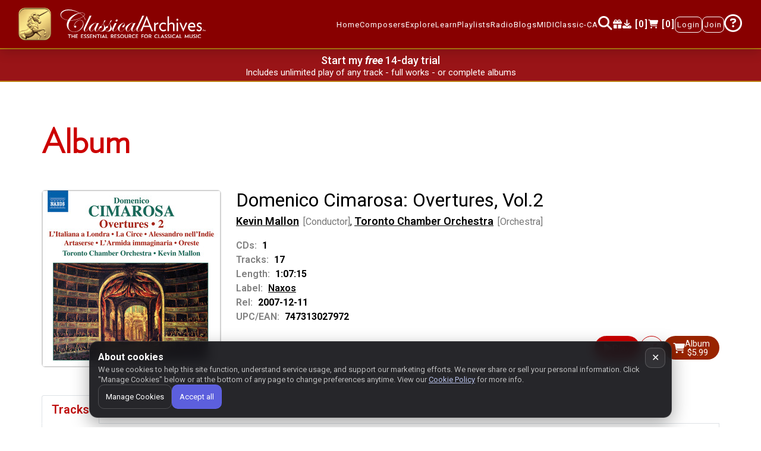

--- FILE ---
content_type: image/svg+xml
request_url: https://www.classicalarchives.com/newca/asset/img/logo-cma.svg
body_size: 24001
content:
<?xml version="1.0" encoding="UTF-8"?>
<svg xmlns="http://www.w3.org/2000/svg" xmlns:xlink="http://www.w3.org/1999/xlink" width="277.92" height="54.98" viewBox="0 0 277.92 54.98">
<defs>
<g>
<g id="glyph-0-0">
<path d="M 51.71875 -32.390625 C 51.875 -31.117188 51.164062 -29.804688 49.59375 -28.453125 C 51.5 -26.097656 52.578125 -23.925781 52.828125 -21.9375 C 52.898438 -21.445312 52.789062 -21.203125 52.5 -21.203125 C 52.269531 -21.203125 52.113281 -21.523438 52.03125 -22.171875 C 51.769531 -24.117188 50.828125 -26.09375 49.203125 -28.09375 C 46.671875 -25.988281 43.078125 -24.171875 38.421875 -22.640625 C 33.765625 -21.117188 29.5625 -20.359375 25.8125 -20.359375 C 25.28125 -20.359375 24.816406 -20.378906 24.421875 -20.421875 C 21.867188 -16.085938 20.851562 -11.90625 21.375 -7.875 C 21.738281 -5.132812 22.875 -2.96875 24.78125 -1.375 C 26.6875 0.21875 29.109375 1.015625 32.046875 1.015625 C 37.585938 1.015625 42.179688 -1.632812 45.828125 -6.9375 C 48.035156 -10.144531 48.953125 -13.191406 48.578125 -16.078125 C 48.378906 -17.585938 47.765625 -18.789062 46.734375 -19.6875 C 45.710938 -20.582031 44.441406 -21.03125 42.921875 -21.03125 C 40.492188 -21.03125 38.050781 -19.75 35.59375 -17.1875 C 33.132812 -14.632812 32.050781 -12.25 32.34375 -10.03125 C 32.363281 -9.84375 32.429688 -9.75 32.546875 -9.75 C 32.640625 -9.769531 32.710938 -9.804688 32.765625 -9.859375 C 33.222656 -10.328125 33.675781 -10.5625 34.125 -10.5625 C 35.125 -10.5625 35.695312 -10.023438 35.84375 -8.953125 C 36.019531 -7.515625 35.40625 -6.796875 34 -6.796875 C 32.71875 -6.796875 31.976562 -7.570312 31.78125 -9.125 C 31.414062 -11.90625 32.460938 -14.660156 34.921875 -17.390625 C 37.390625 -20.128906 40.078125 -21.5 42.984375 -21.5 C 46.710938 -21.5 48.84375 -19.445312 49.375 -15.34375 C 49.925781 -11.101562 48.398438 -7.238281 44.796875 -3.75 C 41.203125 -0.257812 36.929688 1.484375 31.984375 1.484375 C 28.546875 1.484375 25.503906 0.328125 22.859375 -1.984375 C 20.222656 -4.296875 18.679688 -7.15625 18.234375 -10.5625 C 17.804688 -13.863281 18.519531 -17.257812 20.375 -20.75 C 11.75 -22.300781 7.101562 -25.625 6.4375 -30.71875 C 6.050781 -33.75 7.289062 -36.285156 10.15625 -38.328125 C 13.03125 -40.378906 16.800781 -41.40625 21.46875 -41.40625 C 27.976562 -41.40625 34.84375 -39.234375 42.0625 -34.890625 C 43.175781 -35.128906 44.335938 -35.25 45.546875 -35.25 C 49.410156 -35.25 51.46875 -34.296875 51.71875 -32.390625 Z M 51.265625 -32.390625 C 51.054688 -33.984375 49.394531 -34.78125 46.28125 -34.78125 C 45.300781 -34.78125 44.160156 -34.644531 42.859375 -34.375 C 45.378906 -32.769531 47.53125 -30.910156 49.3125 -28.796875 C 50.738281 -30.160156 51.390625 -31.359375 51.265625 -32.390625 Z M 48.921875 -28.5 C 47.148438 -30.664062 44.890625 -32.582031 42.140625 -34.25 C 38.628906 -33.257812 35.300781 -31.550781 32.15625 -29.125 C 29.007812 -26.707031 26.523438 -23.953125 24.703125 -20.859375 C 28.765625 -20.859375 33.164062 -21.601562 37.90625 -23.09375 C 42.644531 -24.582031 46.316406 -26.382812 48.921875 -28.5 Z M 41.265625 -34.78125 C 34.898438 -38.195312 28.382812 -39.90625 21.71875 -39.90625 C 17.59375 -39.90625 14.113281 -38.929688 11.28125 -36.984375 C 8.445312 -35.046875 7.203125 -32.773438 7.546875 -30.171875 C 8.148438 -25.515625 12.488281 -22.507812 20.5625 -21.15625 C 24.570312 -27.976562 31.472656 -32.519531 41.265625 -34.78125 Z M 41.265625 -34.78125 "/>
</g>
<g id="glyph-0-1">
<path d="M 16.875 -29.8125 C 10.46875 -16.21875 6.742188 -8.222656 5.703125 -5.828125 C 4.660156 -3.441406 4.191406 -1.859375 4.296875 -1.078125 C 4.410156 -0.203125 4.835938 0.234375 5.578125 0.234375 C 7.210938 0.234375 9.804688 -2.847656 13.359375 -9.015625 C 13.429688 -9.210938 13.535156 -9.3125 13.671875 -9.3125 C 13.753906 -9.289062 13.800781 -9.226562 13.8125 -9.125 C 13.832031 -9.007812 13.753906 -8.859375 13.578125 -8.671875 L 12.546875 -6.9375 C 9.535156 -1.863281 7.15625 0.671875 5.40625 0.671875 C 4.570312 0.671875 3.84375 0.359375 3.21875 -0.265625 C 2.601562 -0.898438 2.234375 -1.707031 2.109375 -2.6875 C 1.960938 -3.75 2.070312 -4.78125 2.4375 -5.78125 C 2.800781 -6.789062 4.113281 -9.6875 6.375 -14.46875 C 9.132812 -20.320312 11.441406 -25.398438 13.296875 -29.703125 C 13.898438 -29.546875 14.425781 -29.46875 14.875 -29.46875 C 15.613281 -29.46875 16.28125 -29.582031 16.875 -29.8125 Z M 16.875 -29.8125 "/>
</g>
<g id="glyph-0-2">
<path d="M 24.75 -9.125 C 24.800781 -8.71875 23.625 -6.832031 21.21875 -3.46875 C 19.289062 -0.707031 17.664062 0.671875 16.34375 0.671875 C 15.445312 0.671875 14.671875 0.335938 14.015625 -0.328125 C 13.367188 -1.003906 12.976562 -1.847656 12.84375 -2.859375 C 12.707031 -3.910156 12.875 -5.046875 13.34375 -6.265625 C 11.75 -3.546875 10.5 -1.707031 9.59375 -0.75 C 8.6875 0.195312 7.75 0.671875 6.78125 0.671875 C 5.75 0.671875 4.820312 0.226562 4 -0.65625 C 3.175781 -1.539062 2.679688 -2.65625 2.515625 -4 C 2.023438 -7.726562 4.226562 -11.035156 9.125 -13.921875 C 11.269531 -15.203125 13.054688 -15.84375 14.484375 -15.84375 C 15.679688 -15.84375 16.359375 -15.257812 16.515625 -14.09375 C 16.554688 -13.757812 16.539062 -13.320312 16.46875 -12.78125 L 17.578125 -15.609375 C 18.179688 -15.472656 18.707031 -15.40625 19.15625 -15.40625 C 19.675781 -15.40625 20.34375 -15.472656 21.15625 -15.609375 L 17.109375 -7.0625 C 15.710938 -4.0625 15.078125 -2.085938 15.203125 -1.140625 C 15.316406 -0.222656 15.753906 0.234375 16.515625 0.234375 C 17.296875 0.234375 18.421875 -0.65625 19.890625 -2.4375 C 21.367188 -4.21875 22.828125 -6.410156 24.265625 -9.015625 C 24.359375 -9.210938 24.457031 -9.3125 24.5625 -9.3125 C 24.675781 -9.3125 24.738281 -9.25 24.75 -9.125 Z M 16.09375 -13.96875 C 15.96875 -14.925781 15.46875 -15.40625 14.59375 -15.40625 C 12.8125 -15.40625 10.691406 -13.65625 8.234375 -10.15625 C 5.773438 -6.65625 4.6875 -3.820312 4.96875 -1.65625 C 5.132812 -0.394531 5.785156 0.234375 6.921875 0.234375 C 8.253906 0.234375 10.285156 -1.992188 13.015625 -6.453125 C 15.242188 -10.109375 16.269531 -12.613281 16.09375 -13.96875 Z M 16.09375 -13.96875 "/>
</g>
<g id="glyph-0-3">
<path d="M 12.625 -20.484375 C 12.71875 -19.703125 11.703125 -18.15625 9.578125 -15.84375 C 9.546875 -15.238281 9.554688 -14.710938 9.609375 -14.265625 C 9.753906 -13.140625 10.503906 -11.347656 11.859375 -8.890625 C 12.535156 -7.671875 12.929688 -6.644531 13.046875 -5.8125 C 13.265625 -4.0625 12.609375 -2.539062 11.078125 -1.25 C 9.546875 0.03125 7.613281 0.671875 5.28125 0.671875 C 3.957031 0.671875 2.851562 0.296875 1.96875 -0.453125 C 1.082031 -1.203125 0.554688 -2.207031 0.390625 -3.46875 C 0.203125 -4.925781 0.535156 -6.34375 1.390625 -7.71875 C 2.253906 -9.101562 3.238281 -9.796875 4.34375 -9.796875 C 4.539062 -9.796875 4.722656 -9.757812 4.890625 -9.6875 L 6.859375 -12.546875 C 7.453125 -13.378906 8.238281 -14.535156 9.21875 -16.015625 C 9.363281 -17.378906 9.710938 -18.546875 10.265625 -19.515625 C 10.816406 -20.492188 11.425781 -20.984375 12.09375 -20.984375 C 12.394531 -20.984375 12.570312 -20.816406 12.625 -20.484375 Z M 10.078125 -8.953125 C 9.992188 -9.535156 9.894531 -10.113281 9.78125 -10.6875 C 9.664062 -11.257812 9.539062 -12.082031 9.40625 -13.15625 C 9.289062 -14.03125 9.234375 -14.757812 9.234375 -15.34375 C 8.328125 -13.96875 7.003906 -12.023438 5.265625 -9.515625 C 5.679688 -9.203125 5.914062 -8.820312 5.96875 -8.375 C 6.125 -7.226562 5.285156 -6.453125 3.453125 -6.046875 C 2.710938 -5.867188 2.101562 -5.453125 1.625 -4.796875 C 1.15625 -4.148438 0.96875 -3.46875 1.0625 -2.75 C 1.164062 -1.96875 1.535156 -1.3125 2.171875 -0.78125 C 2.804688 -0.257812 3.539062 0 4.375 0 C 6.007812 0 7.4375 -0.945312 8.65625 -2.84375 C 9.882812 -4.738281 10.359375 -6.773438 10.078125 -8.953125 Z M 10.078125 -8.953125 "/>
</g>
<g id="glyph-0-4">
<path d="M 12.25 -21.203125 C 12.332031 -20.523438 12.125 -19.890625 11.625 -19.296875 C 11.132812 -18.703125 10.546875 -18.40625 9.859375 -18.40625 C 8.984375 -18.40625 8.488281 -18.84375 8.375 -19.71875 C 8.289062 -20.363281 8.507812 -20.984375 9.03125 -21.578125 C 9.5625 -22.171875 10.15625 -22.46875 10.8125 -22.46875 C 11.65625 -22.46875 12.132812 -22.046875 12.25 -21.203125 Z M 14.21875 -9.125 C 14.207031 -9.070312 14.128906 -8.921875 13.984375 -8.671875 L 12.953125 -6.9375 C 9.960938 -1.863281 7.503906 0.671875 5.578125 0.671875 C 4.660156 0.671875 3.851562 0.347656 3.15625 -0.296875 C 2.457031 -0.953125 2.046875 -1.769531 1.921875 -2.75 C 1.773438 -3.875 2.21875 -5.582031 3.25 -7.875 L 6.8125 -15.609375 C 7.4375 -15.472656 7.921875 -15.40625 8.265625 -15.40625 C 8.796875 -15.40625 9.523438 -15.472656 10.453125 -15.609375 L 5.25 -4.71875 C 4.5 -3.144531 4.179688 -1.929688 4.296875 -1.078125 C 4.410156 -0.203125 4.925781 0.234375 5.84375 0.234375 C 7.570312 0.234375 10.210938 -2.847656 13.765625 -9.015625 C 13.835938 -9.210938 13.925781 -9.3125 14.03125 -9.3125 C 14.144531 -9.3125 14.207031 -9.25 14.21875 -9.125 Z M 14.21875 -9.125 "/>
</g>
<g id="glyph-0-5">
<path d="M 18.703125 -9.125 C 18.734375 -8.875 17.578125 -7.242188 15.234375 -4.234375 C 12.671875 -0.960938 10.335938 0.671875 8.234375 0.671875 C 6.867188 0.671875 5.632812 0.148438 4.53125 -0.890625 C 3.425781 -1.929688 2.78125 -3.171875 2.59375 -4.609375 C 2.375 -6.242188 2.8125 -7.9375 3.90625 -9.6875 C 5 -11.4375 6.582031 -12.941406 8.65625 -14.203125 C 10.394531 -15.296875 11.859375 -15.84375 13.046875 -15.84375 C 14.484375 -15.84375 15.316406 -14.988281 15.546875 -13.28125 C 15.710938 -11.9375 15.429688 -10.59375 14.703125 -9.25 C 13.984375 -7.90625 13.175781 -7.234375 12.28125 -7.234375 C 11.40625 -7.234375 10.910156 -7.671875 10.796875 -8.546875 C 10.660156 -9.578125 11.429688 -10.53125 13.109375 -11.40625 C 14.398438 -12.082031 14.972656 -12.976562 14.828125 -14.09375 C 14.710938 -14.96875 14.179688 -15.40625 13.234375 -15.40625 C 11.617188 -15.40625 9.84375 -13.800781 7.90625 -10.59375 C 5.96875 -7.382812 5.140625 -4.691406 5.421875 -2.515625 C 5.660156 -0.679688 6.632812 0.234375 8.34375 0.234375 C 11.03125 0.234375 14.269531 -2.789062 18.0625 -8.84375 C 18.289062 -9.15625 18.460938 -9.3125 18.578125 -9.3125 C 18.648438 -9.289062 18.691406 -9.226562 18.703125 -9.125 Z M 18.703125 -9.125 "/>
</g>
<g id="glyph-1-0">
<path d="M 23.625 0 L 12.125 -28.984375 L 11.671875 -28.984375 L 0.171875 0 L 3.078125 0 L 6.109375 -7.890625 L 17.578125 -7.890625 L 20.625 0 Z M 16.5625 -10.484375 L 7.125 -10.484375 L 11.84375 -22.71875 Z M 16.5625 -10.484375 "/>
</g>
<g id="glyph-1-1">
<path d="M 9.828125 -13.640625 L 9.828125 -16.625 C 7.90625 -16.625 5.984375 -15.609375 4.578125 -13.59375 L 4.578125 -16.3125 L 1.953125 -16.3125 L 1.953125 0 L 4.71875 0 L 4.71875 -11.140625 C 5.734375 -12.78125 7.6875 -13.640625 9.828125 -13.640625 Z M 9.828125 -13.640625 "/>
</g>
<g id="glyph-1-2">
<path d="M 14.328125 -1.359375 L 13.390625 -3.6875 C 12.203125 -2.90625 10.765625 -2.328125 9.265625 -2.328125 C 6.578125 -2.328125 4.046875 -4.546875 4.046875 -8.078125 C 4.046875 -11.8125 6.21875 -13.984375 9.09375 -13.984375 C 10.59375 -13.984375 12.03125 -13.40625 13.21875 -12.625 L 14.328125 -14.953125 C 13 -15.890625 11.15625 -16.625 9.328125 -16.625 C 4.6875 -16.625 1.390625 -12.78125 1.390625 -8.078125 C 1.390625 -3.375 4.6875 0.3125 9.328125 0.3125 C 11.15625 0.3125 13 -0.421875 14.328125 -1.359375 Z M 14.328125 -1.359375 "/>
</g>
<g id="glyph-1-3">
<path d="M 15.140625 0 L 15.140625 -11.078125 C 15.140625 -14.328125 13.390625 -16.625 10 -16.625 C 8.078125 -16.625 6.25 -15.609375 4.71875 -13.859375 L 4.71875 -28.46875 L 1.953125 -28.46875 L 1.953125 0 L 4.71875 0 L 4.71875 -11.421875 C 5.796875 -12.78125 7.65625 -14.0625 9.296875 -14.0625 C 11.390625 -14.0625 12.375 -12.78125 12.375 -10.25 L 12.375 0 Z M 15.140625 0 "/>
</g>
<g id="glyph-1-4">
<path d="M 5.28125 -21.953125 C 5.28125 -23.03125 4.515625 -23.921875 3.53125 -23.921875 C 2.546875 -23.921875 1.78125 -23.03125 1.78125 -21.953125 C 1.78125 -20.890625 2.546875 -20 3.53125 -20 C 4.515625 -20 5.28125 -20.890625 5.28125 -21.953125 Z M 4.890625 0 L 4.890625 -16.3125 L 2.125 -16.3125 L 2.125 0 Z M 4.890625 0 "/>
</g>
<g id="glyph-1-5">
<path d="M 15.0625 -16.3125 L 12.09375 -16.3125 L 7.65625 -4.890625 L 3.21875 -16.3125 L 0.140625 -16.3125 L 7.3125 0.421875 L 7.765625 0.421875 Z M 15.0625 -16.3125 "/>
</g>
<g id="glyph-1-6">
<path d="M 14.953125 -8.78125 C 14.953125 -13.203125 12.6875 -16.625 8.53125 -16.625 C 3.984375 -16.625 1.390625 -12.546875 1.390625 -8.078125 C 1.390625 -3.375 4.046875 0.3125 9.328125 0.3125 C 10.703125 0.3125 12.4375 -0.078125 14.125 -0.625 L 13.625 -3.21875 C 12.265625 -2.71875 10.796875 -2.328125 9.578125 -2.328125 C 5.796875 -2.328125 4.40625 -4.421875 4.09375 -7.21875 L 14.859375 -7.21875 C 14.953125 -7.8125 14.953125 -8.234375 14.953125 -8.78125 Z M 4.1875 -9.5625 C 4.515625 -12.359375 5.984375 -14.0625 8.359375 -14.0625 C 10.9375 -14.0625 12.234375 -12.078125 12.40625 -9.5625 Z M 4.1875 -9.5625 "/>
</g>
<g id="glyph-1-7">
<path d="M 11.046875 -4.8125 C 11.046875 -9.859375 4.234375 -9.28125 4.234375 -12.046875 C 4.234375 -13.203125 4.921875 -14.140625 6.609375 -14.140625 C 7.796875 -14.140625 8.8125 -13.515625 9.75 -12.78125 L 10.96875 -15.078125 C 9.859375 -15.890625 8.25 -16.625 6.71875 -16.625 C 3.59375 -16.625 1.71875 -14.328125 1.71875 -11.765625 C 1.71875 -6.875 8.5625 -7.6875 8.5625 -4.5 C 8.5625 -3.0625 7.765625 -2.171875 6.046875 -2.171875 C 4.921875 -2.171875 3.453125 -2.875 2.34375 -4 L 0.9375 -1.828125 C 2.40625 -0.5 4.15625 0.3125 6.1875 0.3125 C 9.09375 0.3125 11.046875 -2.140625 11.046875 -4.8125 Z M 11.046875 -4.8125 "/>
</g>
<g id="glyph-2-0">
<path d="M 5.703125 -6.109375 L 5.578125 -8.78125 L 5.5 -8.78125 L 4.328125 -7.28125 L 3.125 -8.78125 L 3.046875 -8.78125 L 2.921875 -6.109375 L 3.515625 -6.109375 L 3.53125 -7.40625 L 4.28125 -6.484375 L 4.34375 -6.484375 L 5.078125 -7.40625 L 5.109375 -6.109375 Z M 2.515625 -8.15625 L 2.515625 -8.765625 L 0.28125 -8.765625 L 0.28125 -8.15625 L 1.078125 -8.15625 L 1.078125 -6.109375 L 1.71875 -6.109375 L 1.71875 -8.15625 Z M 2.515625 -8.15625 "/>
</g>
<g id="glyph-3-0">
<path d="M 6.125 -6.15625 L 6.125 -7.296875 L 0.25 -7.296875 L 0.25 -6.15625 L 2.5625 -6.15625 L 2.5625 0 L 3.8125 0 L 3.8125 -6.15625 Z M 6.125 -6.15625 "/>
</g>
<g id="glyph-3-1">
<path d="M 6.640625 0 L 6.640625 -7.296875 L 5.390625 -7.296875 L 5.390625 -4.25 L 2.046875 -4.25 L 2.046875 -7.296875 L 0.796875 -7.296875 L 0.796875 0 L 2.046875 0 L 2.046875 -3.140625 L 5.390625 -3.140625 L 5.390625 0 Z M 6.640625 0 "/>
</g>
<g id="glyph-3-2">
<path d="M 5.25 0 L 5.25 -1.140625 L 2.046875 -1.140625 L 2.046875 -3.15625 L 4.9375 -3.15625 L 4.9375 -4.25 L 2.046875 -4.25 L 2.046875 -6.15625 L 5.25 -6.15625 L 5.25 -7.296875 L 0.796875 -7.296875 L 0.796875 0 Z M 5.25 0 "/>
</g>
<g id="glyph-3-3">
<path d="M 4.953125 -2.0625 C 4.953125 -3.015625 4.53125 -3.609375 3.078125 -4.234375 C 2.1875 -4.625 1.828125 -4.921875 1.828125 -5.40625 C 1.828125 -5.890625 2.1875 -6.3125 2.953125 -6.3125 C 3.4375 -6.3125 4.015625 -6.0625 4.40625 -5.796875 L 4.8125 -6.890625 C 4.375 -7.171875 3.6875 -7.421875 2.96875 -7.421875 C 1.453125 -7.421875 0.578125 -6.421875 0.578125 -5.375 C 0.578125 -4.5 1.03125 -3.84375 2.3125 -3.296875 C 3.46875 -2.8125 3.6875 -2.5 3.6875 -1.984375 C 3.6875 -1.484375 3.34375 -1.03125 2.578125 -1.03125 C 1.953125 -1.03125 1.25 -1.296875 0.671875 -1.71875 L 0.25 -0.59375 C 0.890625 -0.171875 1.71875 0.125 2.53125 0.125 C 4.046875 0.125 4.953125 -0.890625 4.953125 -2.0625 Z M 4.953125 -2.0625 "/>
</g>
<g id="glyph-3-4">
<path d="M 6.75 0.109375 L 6.75 -7.296875 L 5.5 -7.296875 L 5.5 -2.6875 L 1 -7.4375 L 0.796875 -7.390625 L 0.796875 0 L 2.046875 0 L 2.046875 -4.671875 L 6.609375 0.140625 Z M 6.75 0.109375 "/>
</g>
<g id="glyph-3-5">
<path d="M 2.09375 0 L 2.09375 -7.296875 L 0.84375 -7.296875 L 0.84375 0 Z M 2.09375 0 "/>
</g>
<g id="glyph-3-6">
<path d="M 6.875 0 L 3.515625 -7.390625 L 3.328125 -7.390625 L -0.03125 0 L 1.25 0 L 1.953125 -1.671875 L 4.84375 -1.671875 L 5.546875 0 Z M 4.4375 -2.65625 L 2.375 -2.65625 L 3.40625 -5.09375 Z M 4.4375 -2.65625 "/>
</g>
<g id="glyph-3-7">
<path d="M 5.25 0 L 5.25 -1.140625 L 2.046875 -1.140625 L 2.046875 -7.296875 L 0.796875 -7.296875 L 0.796875 0 Z M 5.25 0 "/>
</g>
<g id="glyph-3-8">
<path d="M 6.203125 0 L 4.296875 -2.9375 C 5.203125 -3.328125 5.71875 -4.09375 5.71875 -5.046875 C 5.71875 -6.34375 4.796875 -7.34375 2.734375 -7.34375 C 1.984375 -7.34375 1.390625 -7.296875 0.8125 -7.21875 L 0.8125 0 L 2.046875 0 L 2.046875 -2.640625 C 2.296875 -2.625 2.53125 -2.625 2.78125 -2.625 C 2.921875 -2.625 3.03125 -2.625 3.171875 -2.625 L 4.75 0 Z M 4.40625 -4.984375 C 4.40625 -4.15625 3.859375 -3.640625 2.765625 -3.640625 C 2.53125 -3.640625 2.28125 -3.65625 2.046875 -3.6875 L 2.046875 -6.171875 C 2.296875 -6.21875 2.59375 -6.234375 2.890625 -6.234375 C 3.84375 -6.234375 4.40625 -5.71875 4.40625 -4.984375 Z M 4.40625 -4.984375 "/>
</g>
<g id="glyph-3-9">
<path d="M 7.921875 -3.640625 C 7.921875 -5.8125 6.375 -7.421875 4.265625 -7.421875 C 2.15625 -7.421875 0.546875 -5.8125 0.546875 -3.640625 C 0.546875 -1.484375 2.09375 0.125 4.203125 0.125 C 6.3125 0.125 7.921875 -1.484375 7.921875 -3.640625 Z M 6.59375 -3.640625 C 6.59375 -2.125 5.625 -0.984375 4.234375 -0.984375 C 2.84375 -0.984375 1.875 -2.125 1.875 -3.640625 C 1.875 -5.171875 2.84375 -6.296875 4.234375 -6.296875 C 5.625 -6.296875 6.59375 -5.171875 6.59375 -3.640625 Z M 6.59375 -3.640625 "/>
</g>
<g id="glyph-3-10">
<path d="M 6.546875 -2.796875 L 6.546875 -7.296875 L 5.3125 -7.296875 L 5.3125 -2.890625 C 5.3125 -1.640625 4.671875 -1.015625 3.640625 -1.015625 C 2.578125 -1.015625 1.953125 -1.625 1.953125 -2.890625 L 1.953125 -7.296875 L 0.71875 -7.296875 L 0.71875 -2.796875 C 0.71875 -0.90625 1.796875 0.125 3.609375 0.125 C 5.40625 0.125 6.546875 -0.9375 6.546875 -2.796875 Z M 6.546875 -2.796875 "/>
</g>
<g id="glyph-3-11">
<path d="M 6.859375 -0.5625 L 6.484375 -1.625 C 5.890625 -1.28125 5.140625 -1.046875 4.484375 -1.046875 C 2.890625 -1.046875 1.875 -2.109375 1.875 -3.640625 C 1.875 -5.1875 2.859375 -6.25 4.453125 -6.25 C 5.109375 -6.25 5.828125 -6.015625 6.40625 -5.6875 L 6.828125 -6.75 C 6.203125 -7.125 5.390625 -7.421875 4.484375 -7.421875 C 2.1875 -7.421875 0.546875 -5.796875 0.546875 -3.640625 C 0.546875 -1.46875 2.171875 0.125 4.484375 0.125 C 5.390625 0.125 6.25 -0.171875 6.859375 -0.5625 Z M 6.859375 -0.5625 "/>
</g>
<g id="glyph-3-12">
<path d="M 5.25 -6.15625 L 5.25 -7.296875 L 0.796875 -7.296875 L 0.796875 0 L 2.046875 0 L 2.046875 -2.921875 L 4.859375 -2.921875 L 4.859375 -4.03125 L 2.046875 -4.03125 L 2.046875 -6.15625 Z M 5.25 -6.15625 "/>
</g>
<g id="glyph-3-13">
<path d="M 8.09375 0 L 7.78125 -7.390625 L 7.578125 -7.40625 L 4.421875 -2.5625 L 1.1875 -7.40625 L 1 -7.390625 L 0.703125 0 L 1.921875 0 L 2 -4.375 L 4.3125 -0.890625 L 4.46875 -0.890625 L 6.765625 -4.375 L 6.875 0 Z M 8.09375 0 "/>
</g>
</g>
<clipPath id="clip-0">
<path clip-rule="nonzero" d="M 272 38 L 277.828125 38 L 277.828125 42 L 272 42 Z M 272 38 "/>
</clipPath>
<clipPath id="clip-1">
<path clip-rule="nonzero" d="M 20 47 L 39 47 L 39 54.960938 L 20 54.960938 Z M 20 47 "/>
</clipPath>
<clipPath id="clip-2">
<path clip-rule="nonzero" d="M 44 47 L 96 47 L 96 54.960938 L 44 54.960938 Z M 44 47 "/>
</clipPath>
<clipPath id="clip-3">
<path clip-rule="nonzero" d="M 100 47 L 118 47 L 118 54.960938 L 100 54.960938 Z M 100 47 "/>
</clipPath>
<clipPath id="clip-4">
<path clip-rule="nonzero" d="M 117 47 L 140 47 L 140 54.960938 L 117 54.960938 Z M 117 47 "/>
</clipPath>
<clipPath id="clip-5">
<path clip-rule="nonzero" d="M 139 47 L 152 47 L 152 54.960938 L 139 54.960938 Z M 139 47 "/>
</clipPath>
<clipPath id="clip-6">
<path clip-rule="nonzero" d="M 157 47 L 177 47 L 177 54.960938 L 157 54.960938 Z M 157 47 "/>
</clipPath>
<clipPath id="clip-7">
<path clip-rule="nonzero" d="M 181 47 L 234 47 L 234 54.960938 L 181 54.960938 Z M 181 47 "/>
</clipPath>
<clipPath id="clip-8">
<path clip-rule="nonzero" d="M 238 47 L 270 47 L 270 54.960938 L 238 54.960938 Z M 238 47 "/>
</clipPath>
</defs>
<g fill="rgb(0%, 0%, 0%)" fill-opacity="1">
<use xlink:href="#glyph-0-0" x="0.0105455" y="41.405938"/>
<use xlink:href="#glyph-0-1" x="47.634534" y="41.405938"/>
<use xlink:href="#glyph-0-2" x="57.195184" y="41.405938"/>
<use xlink:href="#glyph-0-3" x="77.750582" y="41.405938"/>
<use xlink:href="#glyph-0-3" x="89.402624" y="41.405938"/>
<use xlink:href="#glyph-0-4" x="101.054667" y="41.405938"/>
<use xlink:href="#glyph-0-5" x="111.093349" y="41.405938"/>
<use xlink:href="#glyph-0-2" x="125.553833" y="41.405938"/>
<use xlink:href="#glyph-0-1" x="146.10923" y="41.405938"/>
</g>
<g fill="rgb(0%, 0%, 0%)" fill-opacity="1">
<use xlink:href="#glyph-1-0" x="155.697911" y="41.405938"/>
<use xlink:href="#glyph-1-1" x="179.502788" y="41.405938"/>
</g>
<g fill="rgb(0%, 0%, 0%)" fill-opacity="1">
<use xlink:href="#glyph-1-2" x="189.535092" y="41.405938"/>
<use xlink:href="#glyph-1-3" x="204.49616" y="41.405938"/>
<use xlink:href="#glyph-1-4" x="221.449706" y="41.405938"/>
<use xlink:href="#glyph-1-5" x="228.475815" y="41.405938"/>
</g>
<g fill="rgb(0%, 0%, 0%)" fill-opacity="1">
<use xlink:href="#glyph-1-6" x="243.506795" y="41.405938"/>
<use xlink:href="#glyph-1-7" x="259.621403" y="41.405938"/>
</g>
<g clip-path="url(#clip-0)">
<g fill="rgb(0%, 0%, 0%)" fill-opacity="1">
<use xlink:href="#glyph-2-0" x="271.822669" y="47.381764"/>
</g>
</g>
<g clip-path="url(#clip-1)">
<g fill="rgb(0%, 0%, 0%)" fill-opacity="1">
<use xlink:href="#glyph-3-0" x="19.9293" y="54.821058"/>
<use xlink:href="#glyph-3-1" x="26.303045" y="54.821058"/>
<use xlink:href="#glyph-3-2" x="33.742401" y="54.821058"/>
</g>
</g>
<g clip-path="url(#clip-2)">
<g fill="rgb(0%, 0%, 0%)" fill-opacity="1">
<use xlink:href="#glyph-3-2" x="43.940394" y="54.821058"/>
<use xlink:href="#glyph-3-3" x="49.856026" y="54.821058"/>
<use xlink:href="#glyph-3-3" x="55.203997" y="54.821058"/>
<use xlink:href="#glyph-3-2" x="60.551968" y="54.821058"/>
<use xlink:href="#glyph-3-4" x="66.4676" y="54.821058"/>
<use xlink:href="#glyph-3-0" x="74.016505" y="54.821058"/>
<use xlink:href="#glyph-3-5" x="80.39025" y="54.821058"/>
<use xlink:href="#glyph-3-6" x="83.328149" y="54.821058"/>
<use xlink:href="#glyph-3-7" x="90.169966" y="54.821058"/>
</g>
</g>
<g clip-path="url(#clip-3)">
<g fill="rgb(0%, 0%, 0%)" fill-opacity="1">
<use xlink:href="#glyph-3-8" x="99.889928" y="54.821058"/>
<use xlink:href="#glyph-3-2" x="106.19396" y="54.821058"/>
<use xlink:href="#glyph-3-3" x="112.109593" y="54.821058"/>
</g>
</g>
<g clip-path="url(#clip-4)">
<g fill="rgb(0%, 0%, 0%)" fill-opacity="1">
<use xlink:href="#glyph-3-9" x="117.367933" y="54.821058"/>
<use xlink:href="#glyph-3-10" x="125.843023" y="54.821058"/>
<use xlink:href="#glyph-3-8" x="133.103117" y="54.821058"/>
</g>
</g>
<g clip-path="url(#clip-5)">
<g fill="rgb(0%, 0%, 0%)" fill-opacity="1">
<use xlink:href="#glyph-3-11" x="139.30756" y="54.821058"/>
<use xlink:href="#glyph-3-2" x="146.468064" y="54.821058"/>
</g>
</g>
<g clip-path="url(#clip-6)">
<g fill="rgb(0%, 0%, 0%)" fill-opacity="1">
<use xlink:href="#glyph-3-12" x="156.666057" y="54.821058"/>
<use xlink:href="#glyph-3-9" x="162.193289" y="54.821058"/>
<use xlink:href="#glyph-3-8" x="170.668379" y="54.821058"/>
</g>
</g>
<g clip-path="url(#clip-7)">
<g fill="rgb(0%, 0%, 0%)" fill-opacity="1">
<use xlink:href="#glyph-3-11" x="181.264731" y="54.821058"/>
<use xlink:href="#glyph-3-7" x="188.425235" y="54.821058"/>
<use xlink:href="#glyph-3-6" x="193.852878" y="54.821058"/>
<use xlink:href="#glyph-3-3" x="200.694695" y="54.821058"/>
<use xlink:href="#glyph-3-3" x="206.042666" y="54.821058"/>
<use xlink:href="#glyph-3-5" x="211.390637" y="54.821058"/>
<use xlink:href="#glyph-3-11" x="214.328535" y="54.821058"/>
<use xlink:href="#glyph-3-6" x="221.48904" y="54.821058"/>
<use xlink:href="#glyph-3-7" x="228.330857" y="54.821058"/>
</g>
</g>
<g clip-path="url(#clip-8)">
<g fill="rgb(0%, 0%, 0%)" fill-opacity="1">
<use xlink:href="#glyph-3-13" x="238.050819" y="54.821058"/>
<use xlink:href="#glyph-3-10" x="246.844596" y="54.821058"/>
<use xlink:href="#glyph-3-3" x="254.10469" y="54.821058"/>
<use xlink:href="#glyph-3-5" x="259.452661" y="54.821058"/>
<use xlink:href="#glyph-3-11" x="262.390559" y="54.821058"/>
</g>
</g>
</svg>
